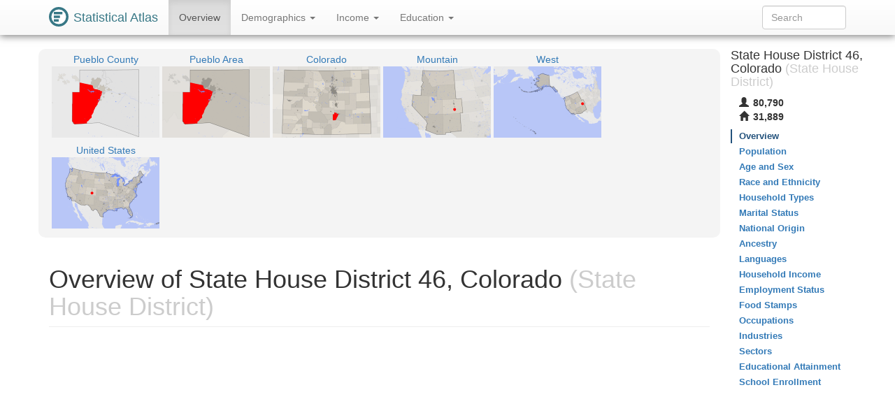

--- FILE ---
content_type: text/html
request_url: https://statisticalatlas.com/state-lower-legislative-district/Colorado/State-House-District-46/Overview
body_size: 5426
content:
<!DOCTYPE html>
<html lang='en'>
<head>
<meta charset="utf-8">

<meta name="description" content="Statistical Atlas: The Demographic Statistical Atlas of the United States">
<meta name="viewport" content="width=device-width, initial-scale=1">
<meta http-equiv="X-UA-Compatible" content="IE=edge">
<link rel="stylesheet" type="text/css" href="/assets/all_55c71176dbcde52959c3cdb8bb73ad24.css">
<link rel="shortcut icon" type="image/png" href="/assets/logos/statistical-atlas-logo-16_770dd16483278df54fae584705f16d41.png">
<script type="text/javascript">
if(typeof console == 'undefined')console={};if(typeof console.log == 'undefined')console.log=function(){};
</script>
<script src="/assets/all_d842a8eece0f346f51348240ec027f81.js" type="text/javascript"></script>
<!--[if lt IE 9]>
<script src="/assets/javascripts/html5.js" type="text/javascript"></script>
<![endif]-->
<script data-cfasync="false" type="text/javascript">
  window.snigelPubConf = {
    "adengine": {
      "activeAdUnits": ["statisticalatlas_adhesion_desktop", "statisticalatlas_adhesion_mobile", "statisticalatlas_demographics_1", "statisticalatlas_demographics_2", "statisticalatlas_demographics_3", "statisticalatlas_homepage_1", "statisticalatlas_homepage_2", "statisticalatlas_homepage_3", "statisticalatlas_outstream", "statisticalatlas_sidebar-left"]
    }
  }
</script>

<script async data-cfasync="false" src="https://cdn.snigelweb.com/adengine/statisticalatlas.com/loader.js" type="text/javascript"></script>
<!--<script async data-cfasync="false" src="https://staging-cdn.snigelweb.com/adengine/statisticalatlas.com/loader.js" type="text/javascript"></script>-->

<title>The Demographic Statistical Atlas of the United States - Statistical Atlas</title>
<script type="text/javascript">
(function(i,s,o,g,r,a,m){i['GoogleAnalyticsObject']=r;i[r]=i[r]||function(){
(i[r].q=i[r].q||[]).push(arguments)},i[r].l=1*new Date();a=s.createElement(o),
m=s.getElementsByTagName(o)[0];a.async=1;a.src=g;m.parentNode.insertBefore(a,m)
})(window,document,'script','//www.google-analytics.com/analytics.js','ga');

ga('create', 'UA-1558567-15', "auto"); ga('send', 'pageview'); 
</script>
<script type="text/javascript">
var GlobalsShared = {"locale":"en-US","localeQueryParameter":"lc"};
</script>
<!-- generic-123-abc -->
</head>

<body data-target="#contents-nav" data-spy="scroll" id="top" style="position: relative;">
<div id="hover-bubble-container">
<div id="hover-bubble-contents" style="display:none;">Testing</div>
</div>
<nav class="navbar navbar-default navbar-fixed-top animate-top affix-top">
<div class="container-fluid container-capped">
<div class="navbar-header">
<button data-target="#navbar-collapse-id" class="navbar-toggle" data-toggle="collapse">
<span class="sr-only">Toggle Navigation</span><span class="icon-bar"></span><span class="icon-bar"></span><span class="icon-bar"></span>
</button>
<a href="/" class="navbar-brand">
<div class="logo-container">
<svg
   xmlns="http://www.w3.org/2000/svg"
   version="1.1"
   viewBox="0 0 16 16">
  <g style="fill:#387886">
    <circle r="8" cy="8" cx="8" />
    <circle r="6" cy="8" cx="8" style="fill:#ffffff" />
    <rect y="4" x="4" height="2" width="7" />
    <rect y="7" x="4" height="2" width="5" />
    <rect y="10" x="4" height="2" width="4" />
  </g>
</svg>
</div>
<span class="logo-text">Statistical Atlas</span>
</a>
</div>
<div class="collapse navbar-collapse" id="navbar-collapse-id">
<ul class="nav navbar-nav">

<li class="active">
<a href="/state-lower-legislative-district/Colorado/State-House-District-46/Overview">
Overview
</a>
</li>
<li class="dropdown">
<a href="#" class="dropdown-toggle" data-toggle="dropdown">
Demographics <span class="caret"></span>
</a>
<ul class="dropdown-menu">
<li>
<a href="/state-lower-legislative-district/Colorado/State-House-District-46/Population">Population</a>
</li>
<li>
<a href="/state-lower-legislative-district/Colorado/State-House-District-46/Age-and-Sex">Age and Sex</a>
</li>
<li>
<a href="/state-lower-legislative-district/Colorado/State-House-District-46/Race-and-Ethnicity">Race and Ethnicity</a>
</li>
<li>
<a href="/state-lower-legislative-district/Colorado/State-House-District-46/Household-Types">Household Types</a>
</li>
<li>
<a href="/state-lower-legislative-district/Colorado/State-House-District-46/Marital-Status">Marital Status</a>
</li>
<li>
<a href="/state-lower-legislative-district/Colorado/State-House-District-46/National-Origin">National Origin</a>
</li>
<li>
<a href="/state-lower-legislative-district/Colorado/State-House-District-46/Ancestry">Ancestry</a>
</li>
<li>
<a href="/state-lower-legislative-district/Colorado/State-House-District-46/Languages">Languages</a>
</li>
</ul>
</li>
<li class="dropdown">
<a href="#" class="dropdown-toggle" data-toggle="dropdown">
Income <span class="caret"></span>
</a>
<ul class="dropdown-menu">
<li>
<a href="/state-lower-legislative-district/Colorado/State-House-District-46/Household-Income">Household Income</a>
</li>
<li>
<a href="/state-lower-legislative-district/Colorado/State-House-District-46/Employment-Status">Employment Status</a>
</li>
<li>
<a href="/state-lower-legislative-district/Colorado/State-House-District-46/Food-Stamps">Food Stamps</a>
</li>
<li>
<a href="/state-lower-legislative-district/Colorado/State-House-District-46/Occupations">Occupations</a>
</li>
<li>
<a href="/state-lower-legislative-district/Colorado/State-House-District-46/Industries">Industries</a>
</li>
<li>
<a href="/state-lower-legislative-district/Colorado/State-House-District-46/Sectors">Sectors</a>
</li>
</ul>
</li>
<li class="dropdown">
<a href="#" class="dropdown-toggle" data-toggle="dropdown">
Education <span class="caret"></span>
</a>
<ul class="dropdown-menu">
<li>
<a href="/state-lower-legislative-district/Colorado/State-House-District-46/Educational-Attainment">Educational Attainment</a>
</li>
<li>
<a href="/state-lower-legislative-district/Colorado/State-House-District-46/School-Enrollment">School Enrollment</a>
</li>
</ul>
</li>

</ul>
<form method="GET" class="navbar-form navbar-right" id="search-form">
<div class="form-group">
<input type="text" placeholder="Search" class="form-control" id="search-field">
</div>
</form>
</div>
</div>
</nav>
<div class="container-fluid container-capped">

<script type="text/javascript">
var dropDownFigureStrings = {}; 
</script>
<div class="row">
<div class="col-sm-12 col-md-10">
<div class="sidebar-slot-outer">
<div class="sidebar-slot-inner">
<!-- adngin-statisticalatlas_sidebar-left-0 -->
<div id="adngin-statisticalatlas_sidebar-left-0"></div>
</div>
</div>

<div class="row gray-rounded-box hidden-xs">
<div class="col-lg-12 no-gutter-sm">
<div class="mini-map-container clearfix">

<div title="Pueblo County" class="mini-map-unit" alt="Pueblo County" style="position: relative; width: 154px;">
<div class="mini-map-title">
<a href="/county/Colorado/Pueblo-County/Overview">
<span class="mini-map-title-span">Pueblo County</span>
</a>
</div>
<a href="/county/Colorado/Pueblo-County/Overview">
<div style="position: relative; width: 154px; height: 102px;">
<img src="/maps/context/under/620" style="position: absolute; top: 0; left: 0; width: 154px; height: 102px;">
<img src="[data-uri]" style="position: absolute; top: 0; left: 0; width: 154px; height: 102px;">
<img src="/maps/context/over/620" style="position: absolute; top: 0; left: 0; width: 154px; height: 102px;">
</div>
</a>
</div>
<div title="Pueblo Area" class="mini-map-unit" alt="Pueblo Area" style="position: relative; width: 154px;">
<div class="mini-map-title">
<a href="/metro-area/Colorado/Pueblo/Overview">
<span class="mini-map-title-span">Pueblo Area</span>
</a>
</div>
<a href="/metro-area/Colorado/Pueblo/Overview">
<div style="position: relative; width: 154px; height: 102px;">
<img src="/maps/context/under/101812" style="position: absolute; top: 0; left: 0; width: 154px; height: 102px;">
<img src="[data-uri]" style="position: absolute; top: 0; left: 0; width: 154px; height: 102px;">
<img src="/maps/context/over/101812" style="position: absolute; top: 0; left: 0; width: 154px; height: 102px;">
</div>
</a>
</div>
<div title="Colorado" class="mini-map-unit" alt="Colorado" style="position: relative; width: 154px;">
<div class="mini-map-title">
<a href="/state/Colorado/Overview">
<span class="mini-map-title-span">Colorado</span>
</a>
</div>
<a href="/state/Colorado/Overview">
<div style="position: relative; width: 154px; height: 102px;">
<img src="/maps/context/under/44" style="position: absolute; top: 0; left: 0; width: 154px; height: 102px;">
<img src="[data-uri]" style="position: absolute; top: 0; left: 0; width: 154px; height: 102px;">
<img src="/maps/context/over/44" style="position: absolute; top: 0; left: 0; width: 154px; height: 102px;">
</div>
</a>
</div>
<div title="Mountain" class="mini-map-unit" alt="Mountain" style="position: relative; width: 154px;">
<div class="mini-map-title">
<a href="/division/Mountain/Overview">
<span class="mini-map-title-span">Mountain</span>
</a>
</div>
<a href="/division/Mountain/Overview">
<div style="position: relative; width: 154px; height: 102px;">
<img src="/maps/context/under/16" style="position: absolute; top: 0; left: 0; width: 154px; height: 102px;">
<img src="[data-uri]" style="position: absolute; top: 0; left: 0; width: 154px; height: 102px;">
<img src="/maps/context/over/16" style="position: absolute; top: 0; left: 0; width: 154px; height: 102px;">
</div>
</a>
</div>
<div title="West" class="mini-map-unit" alt="West" style="position: relative; width: 154px;">
<div class="mini-map-title">
<a href="/region/West/Overview">
<span class="mini-map-title-span">West</span>
</a>
</div>
<a href="/region/West/Overview">
<div style="position: relative; width: 154px; height: 102px;">
<img src="/maps/context/under/6" style="position: absolute; top: 0; left: 0; width: 154px; height: 102px;">
<img src="[data-uri]" style="position: absolute; top: 0; left: 0; width: 154px; height: 102px;">
<img src="/maps/context/over/6" style="position: absolute; top: 0; left: 0; width: 154px; height: 102px;">
</div>
</a>
</div>
<div title="United States" class="mini-map-unit" alt="United States" style="position: relative; width: 154px;">
<div class="mini-map-title">
<a href="/United-States/Overview">
<span class="mini-map-title-span">United States</span>
</a>
</div>
<a href="/United-States/Overview">
<div style="position: relative; width: 154px; height: 102px;">
<img src="/maps/context/under/1" style="position: absolute; top: 0; left: 0; width: 154px; height: 102px;">
<img src="[data-uri]" style="position: absolute; top: 0; left: 0; width: 154px; height: 102px;">
<img src="/maps/context/over/1" style="position: absolute; top: 0; left: 0; width: 154px; height: 102px;">
</div>
</a>
</div>

</div>
</div>
</div>
<h1 class="page-header">
Overview of State House District 46, Colorado<span class="topic-category"> (State House District)</span>
</h1>
<div class=" Ads-responsive_unit hidden-print">
<!-- AD 2447087561 -->
<!-- adngin-statisticalatlas_homepage_1-0 -->
<div id="adngin-statisticalatlas_homepage_1-0"></div>

</div>
<div class="row nav-maps-container gray-rounded-box">
<div class="nav-maps-tabs col-lg-12">
<ul class="nav nav-pills">
<li class="active">
<a data-target="#nav-map-place" href="#nav-map/place" data-toggle="tab">Cities</a>
</li>
<li>
<a data-target="#nav-map-zip-code" href="#nav-map/zip-code" data-toggle="tab">ZIP Codes</a>
</li>
<li>
<a data-target="#nav-map-secondary-school-district" href="#nav-map/secondary-school-district" data-toggle="tab">Unified School Districts</a>
</li>
<li>
<a data-target="#nav-map-upper-state-legislative-district" href="#nav-map/upper-state-legislative-district" data-toggle="tab">State Senate Districts</a>
</li>
</ul>
</div>
<div class="nav-maps-col col-lg-12 no-gutter-sm">
<div class="tab-content">
<div class="tab-pane active" id="nav-map-place">
<div class="map-scroll-area">
<div class="map-container" style="min-width: 768px;">
<div style="padding-bottom: 65.10416666666667%;">
<iframe type="image/svg+xml" data-src="/maps/nav/other/120165/Place#Overview"></iframe>
</div>
</div>
</div>
</div>
<div class="tab-pane" id="nav-map-zip-code">
<div class="map-scroll-area">
<div class="map-container" style="min-width: 768px;">
<div style="padding-bottom: 65.10416666666667%;">
<iframe type="image/svg+xml" data-src="/maps/nav/other/120165/Zcta#Overview"></iframe>
</div>
</div>
</div>
</div>
<div class="tab-pane" id="nav-map-secondary-school-district">
<div class="map-scroll-area">
<div class="map-container" style="min-width: 768px;">
<div style="padding-bottom: 65.10416666666667%;">
<iframe type="image/svg+xml" data-src="/maps/nav/other/120165/SecondarySchoolDistrict#Overview"></iframe>
</div>
</div>
</div>
</div>
<div class="tab-pane" id="nav-map-upper-state-legislative-district">
<div class="map-scroll-area">
<div class="map-container" style="min-width: 768px;">
<div style="padding-bottom: 65.10416666666667%;">
<iframe type="image/svg+xml" data-src="/maps/nav/other/120165/StateLegislativeDistrictUpper#Overview"></iframe>
</div>
</div>
</div>
</div>
</div>
</div>
</div>
<div class=" Ads-responsive_unit hidden-print">
<!-- AD 7124699179 -->
<!-- adngin-statisticalatlas_homepage_2-0 -->
<div id="adngin-statisticalatlas_homepage_2-0"></div>

</div>
<div class="info-table">
<div class="info-table-tr row">
<div class="b info-table-title-td col-sm-3">State: </div>
<div class="info-table-contents-td col-sm-9">
<div class="info-table-contents-div">
<a href="/state/Colorado/Overview">Colorado</a>
</div>
</div>
<div class="col-xs-12 no-gutter-sm">
<hr>
</div>
</div>
<div class="info-table-tr row">
<div class="b info-table-title-td col-sm-3">County: </div>
<div class="info-table-contents-td col-sm-9">
<div class="info-table-contents-div">
<a href="/county/Colorado/Pueblo-County/Overview">Pueblo</a>
</div>
</div>
<div class="col-xs-12 no-gutter-sm">
<hr>
</div>
</div>
<div class="info-table-tr row">
<div class="b info-table-title-td col-sm-3">Metro Area: </div>
<div class="info-table-contents-td col-sm-9">
<div class="info-table-contents-div">
<a href="/metro-area/Colorado/Pueblo/Overview">Pueblo Area</a>
</div>
</div>
<div class="col-xs-12 no-gutter-sm">
<hr>
</div>
</div>
<div class="info-table-tr row">
<div class="b info-table-title-td col-sm-3">City: </div>
<div class="info-table-contents-td col-sm-9">
<div class="info-table-contents-div">
<a href="/place/Colorado/Pueblo/Overview">Pueblo</a>
</div>
</div>
<div class="col-xs-12 no-gutter-sm">
<hr>
</div>
</div>
<div class="info-table-tr row">
<div class="b info-table-title-td col-sm-3">Town: </div>
<div class="info-table-contents-td col-sm-9">
<div class="info-table-contents-div">
<a href="/place/Colorado/Rye/Overview">Rye</a>
</div>
</div>
<div class="col-xs-12 no-gutter-sm">
<hr>
</div>
</div>
<div class="info-table-tr row">
<div class="b info-table-title-td col-sm-3">Unincorporated Places: </div>
<div class="info-table-contents-td col-sm-9">
<div class="info-table-contents-div">
<a href="/place/Colorado/Beulah-Valley/Overview">Beulah Valley</a>, <a href="/place/Colorado/Colorado-City/Overview">Colorado City</a>, <a href="/place/Colorado/Pueblo-West/Overview">Pueblo West</a>
</div>
</div>
<div class="col-xs-12 no-gutter-sm">
<hr>
</div>
</div>
<div class="info-table-tr row">
<div class="b info-table-title-td col-sm-3">Congressional District: </div>
<div class="info-table-contents-td col-sm-9">
<div class="info-table-contents-div">
<a href="/congressional-district/Colorado/Congressional-District-3/Overview">CO-3</a>
</div>
</div>
<div class="col-xs-12 no-gutter-sm">
<hr>
</div>
</div>
<div class="info-table-tr row">
<div class="b info-table-title-td col-sm-3">State Senate Districts: </div>
<div class="info-table-contents-td col-sm-9">
<div class="info-table-contents-div">
<a href="/state-upper-legislative-district/Colorado/State-Senate-District-3/Overview">CO-3</a>, <a href="/state-upper-legislative-district/Colorado/State-Senate-District-35/Overview">CO-35</a>
</div>
</div>
<div class="col-xs-12 no-gutter-sm">
<hr>
</div>
</div>
<div class="info-table-tr row">
<div class="b info-table-title-td col-sm-3">Unified School Districts: </div>
<div class="info-table-contents-td col-sm-9">
<div class="info-table-contents-div">
<a href="/school-district/Colorado/Pueblo-City-School-District-60/Overview">Pueblo 60</a>, <a href="/school-district/Colorado/Pueblo-County-School-District-70/Overview">Pueblo County 70</a>
</div>
</div>
<div class="col-xs-12 no-gutter-sm">
<hr>
</div>
</div>
<div class="info-table-tr row">
<div class="b info-table-title-td col-sm-3">ZIP Codes: </div>
<div class="info-table-contents-td col-sm-9">
<div class="info-table-contents-div">
<a href="/zip/81003/Overview">81003</a>, <a href="/zip/81004/Overview">81004</a>, <a href="/zip/81005/Overview">81005</a>, <a href="/zip/81007/Overview">81007</a>, <a href="/zip/81019/Overview">81019</a>, <a href="/zip/81023/Overview">81023</a>, <a href="/zip/81069/Overview">81069</a>
</div>
</div>
<div class="col-xs-12 no-gutter-sm">
<hr>
</div>
</div>
<div class="info-table-tr row">
<div class="b info-table-title-td col-sm-3">Neighboring State House Districts: </div>
<div class="info-table-contents-td col-sm-9">
<div class="info-table-contents-div">
<a href="/state-lower-legislative-district/Colorado/State-House-District-47/Overview">CO-47</a>, <a href="/state-lower-legislative-district/Colorado/State-House-District-60/Overview">CO-60</a>, <a href="/state-lower-legislative-district/Colorado/State-House-District-62/Overview">CO-62</a>
</div>
</div>
<div class="col-xs-12 no-gutter-sm">
<hr>
</div>
</div>
<div class="info-table-tr row">
<div class="b info-table-title-td col-sm-3">Nearby State House Districts: </div>
<div class="info-table-contents-td col-sm-9">
<div class="info-table-contents-div">
<a href="/state-lower-legislative-district/Colorado/State-House-District-14/Overview">CO-14</a>, <a href="/state-lower-legislative-district/Colorado/State-House-District-15/Overview">CO-15</a>, <a href="/state-lower-legislative-district/Colorado/State-House-District-16/Overview">CO-16</a>, <a href="/state-lower-legislative-district/Colorado/State-House-District-17/Overview">CO-17</a>, <a href="/state-lower-legislative-district/Colorado/State-House-District-18/Overview">CO-18</a>, <a href="/state-lower-legislative-district/Colorado/State-House-District-19/Overview">CO-19</a>, <a href="/state-lower-legislative-district/Colorado/State-House-District-20/Overview">CO-20</a>, <a href="/state-lower-legislative-district/Colorado/State-House-District-21/Overview">CO-21</a>
</div>
</div>
<div class="col-xs-12 no-gutter-sm">
<hr>
</div>
</div>
</div>
<div class=" Ads-responsive_unit hidden-print">
<!-- AD 5428474123 -->
<!-- adngin-statisticalatlas_homepage_3-0 -->
<div id="adngin-statisticalatlas_homepage_3-0"></div>

</div>
<h2 class="section-header">Topics to Explore</h2>
<div class="row">
<div class="col-sm-4 col-xs-12">
<h3>Demographics</h3>
<ul class="nav nav-pills nav-stacked">
<li>
<a href="/state-lower-legislative-district/Colorado/State-House-District-46/Population">Population</a>
</li>
<li>
<a href="/state-lower-legislative-district/Colorado/State-House-District-46/Age-and-Sex">Age and Sex</a>
</li>
<li>
<a href="/state-lower-legislative-district/Colorado/State-House-District-46/Race-and-Ethnicity">Race and Ethnicity</a>
</li>
<li>
<a href="/state-lower-legislative-district/Colorado/State-House-District-46/Household-Types">Household Types</a>
</li>
<li>
<a href="/state-lower-legislative-district/Colorado/State-House-District-46/Marital-Status">Marital Status</a>
</li>
<li>
<a href="/state-lower-legislative-district/Colorado/State-House-District-46/National-Origin">National Origin</a>
</li>
<li>
<a href="/state-lower-legislative-district/Colorado/State-House-District-46/Ancestry">Ancestry</a>
</li>
<li>
<a href="/state-lower-legislative-district/Colorado/State-House-District-46/Languages">Languages</a>
</li>
</ul>
</div>
<div class="col-sm-4 col-xs-12">
<h3>Income</h3>
<ul class="nav nav-pills nav-stacked">
<li>
<a href="/state-lower-legislative-district/Colorado/State-House-District-46/Household-Income">Household Income</a>
</li>
<li>
<a href="/state-lower-legislative-district/Colorado/State-House-District-46/Employment-Status">Employment Status</a>
</li>
<li>
<a href="/state-lower-legislative-district/Colorado/State-House-District-46/Food-Stamps">Food Stamps</a>
</li>
<li>
<a href="/state-lower-legislative-district/Colorado/State-House-District-46/Occupations">Occupations</a>
</li>
<li>
<a href="/state-lower-legislative-district/Colorado/State-House-District-46/Industries">Industries</a>
</li>
<li>
<a href="/state-lower-legislative-district/Colorado/State-House-District-46/Sectors">Sectors</a>
</li>
</ul>
</div>
<div class="col-sm-4 col-xs-12">
<h3>Education</h3>
<ul class="nav nav-pills nav-stacked">
<li>
<a href="/state-lower-legislative-district/Colorado/State-House-District-46/Educational-Attainment">Educational Attainment</a>
</li>
<li>
<a href="/state-lower-legislative-district/Colorado/State-House-District-46/School-Enrollment">School Enrollment</a>
</li>
</ul>
</div>
</div>
</div>
<div class="col-md-2 hidden-xs hidden-sm" id="contents-nav-container">
<nav role="complementary" class="statio-sidebar hidden-print animate-top affix-top" id="contents-nav">
<div class="sidebar-info-table clearfix">
<h4>
State House District 46, Colorado<span class="topic-category"> (State House District)</span>
</h4>
<table>
<tbody>
<tr title="Population" alt="Population">
<th>
<span class="glyphicon glyphicon-user"> </span>
</th>
<td>80,790</td>
</tr>
<tr title="Households" alt="Households">
<th>
<span class="glyphicon glyphicon-home"> </span>
</th>
<td>31,889</td>
</tr>
</tbody>
</table>
</div>
<ul class="nav nav-stacked">
<li class="active">
<a href="#top">Overview</a>
</li>
<li>
<a href="/state-lower-legislative-district/Colorado/State-House-District-46/Population">Population</a>
</li>
<li>
<a href="/state-lower-legislative-district/Colorado/State-House-District-46/Age-and-Sex">Age and Sex</a>
</li>
<li>
<a href="/state-lower-legislative-district/Colorado/State-House-District-46/Race-and-Ethnicity">Race and Ethnicity</a>
</li>
<li>
<a href="/state-lower-legislative-district/Colorado/State-House-District-46/Household-Types">Household Types</a>
</li>
<li>
<a href="/state-lower-legislative-district/Colorado/State-House-District-46/Marital-Status">Marital Status</a>
</li>
<li>
<a href="/state-lower-legislative-district/Colorado/State-House-District-46/National-Origin">National Origin</a>
</li>
<li>
<a href="/state-lower-legislative-district/Colorado/State-House-District-46/Ancestry">Ancestry</a>
</li>
<li>
<a href="/state-lower-legislative-district/Colorado/State-House-District-46/Languages">Languages</a>
</li>
<li>
<a href="/state-lower-legislative-district/Colorado/State-House-District-46/Household-Income">Household Income</a>
</li>
<li>
<a href="/state-lower-legislative-district/Colorado/State-House-District-46/Employment-Status">Employment Status</a>
</li>
<li>
<a href="/state-lower-legislative-district/Colorado/State-House-District-46/Food-Stamps">Food Stamps</a>
</li>
<li>
<a href="/state-lower-legislative-district/Colorado/State-House-District-46/Occupations">Occupations</a>
</li>
<li>
<a href="/state-lower-legislative-district/Colorado/State-House-District-46/Industries">Industries</a>
</li>
<li>
<a href="/state-lower-legislative-district/Colorado/State-House-District-46/Sectors">Sectors</a>
</li>
<li>
<a href="/state-lower-legislative-district/Colorado/State-House-District-46/Educational-Attainment">Educational Attainment</a>
</li>
<li>
<a href="/state-lower-legislative-district/Colorado/State-House-District-46/School-Enrollment">School Enrollment</a>
</li>
</ul>
</nav>
</div>
</div>
</div>
<div id="data-map-defs" style="display:none;"></div>
<footer class="footer hidden-print">
<div id="ccpa" style="background:rgb(243,110,33);color:white;text-align:center;cursor:pointer;display: none;margin-bottom:30px;">Do not share my Personal Information.</div>
<script>__uspapi('setUSPLink', 1, function() {}, "ccpa");</script>

<div class="container">
<div class="row">
<div class="col-md-12">
<p>
<a href="/about">About</a>, <a href="/policies/terms">Terms</a>, <a href="/policies/privacy">Privacy</a>
</p>
<p>
support@<span style='display:none;'>__remove_this_part__</span>statisticalatlas.com
</p>
<p>
&copy; Cedar Lake Ventures, Inc.
</p>
<p class="footerComment">
Data from the <a rel="nofollow" href="http://www.census.gov/">US Census Bureau</a>. 
<br>Road data © <a rel="nofollow" href="http://www.openstreetmap.org/copyright">OpenStreetMap</a> contributors. 
</p>
<p class="footerComment">
Updated on Sep 14, 2018, v1.1.19720e649f70d777d0434e52c26f4b34b3e23a84

</p>
</div>
</div>
</div>
</footer>
<div id="adngin-statisticalatlas_outstream-0"></div>
</body>

</html>

--- FILE ---
content_type: image/svg+xml
request_url: https://statisticalatlas.com/maps/nav/other/120165/Place
body_size: 121443
content:
<?xml version="1.0" encoding="UTF-8" standalone="no"?>

<!DOCTYPE svg PUBLIC "-//W3C//DTD SVG 1.1//EN" "http://www.w3.org/Graphics/SVG/1.1/DTD/svg11.dtd">

<svg font-family="sans-serif" viewBox="0 0 768 500" xmlns:xlink="http://www.w3.org/1999/xlink" font-style="normal" font-size="13" width="100%" xmlns="http://www.w3.org/2000/svg" font-weight="normal" version="1.1"><script type="application/javascript">function hover(evt, eid, showBubble) {
    toggle(enable, eid, showBubble);
}

function out(evt, eid, showBubble) {
    toggle(disable, eid, showBubble);
}

function toggle(fun, eid, showBubble) {
    fun(&#34;hover-clip-path&#34;, &#34;p&#34;, eid);
    fun(&#34;hover-inset-path&#34;, &#34;p&#34;, eid);
    fun(&#34;hover-path&#34;, &#34;p&#34;, eid);
    fun(&#34;hover-featured-rect&#34;, &#34;fr&#34;, eid);
    fun(&#34;hover-featured-text&#34;, &#34;ft&#34;, eid);
    fun(&#34;hover-other-rect&#34;, &#34;or&#34;, eid);
    fun(&#34;hover-other-text&#34;, &#34;ot&#34;, eid);
}

function enable(id, prefix, eid) {
    var link = &#34;#&#34; + prefix + eid;
    var e = document.getElementById(id);
    if (e != null) {
        e.setAttribute(&#34;xlink:href&#34;, link);
    }
}

function disable(id, prefix, eid) {
    var e = document.getElementById(id);
    if (e != null) {
        var link = &#34;#&#34; + prefix + eid;
        if (e.getAttribute(&#34;xlink:href&#34;) == link) {
            e.setAttribute(&#34;xlink:href&#34;, &#34;#null&#34;);
        }
    }
}</script><defs><style type="text/css"><![CDATA[
a.osm{fill:#337ab7}a.osm:hover{fill:#23527c;text-decoration:none}path{stroke-linejoin:round}.light-box{fill-opacity:.01;stroke:none}.bubble-featured-rect{fill:#9E4903;fill-opacity:.8;stroke:none}.bubble-featured-text{fill:white;fill-opacity:1;stroke:none}.bubble-other-rect{fill:white;fill-opacity:.5;stroke:black;stroke-width:.5px;stroke-opacity:.6}.bubble-other-text{fill:black;fill-opacity:.75;stroke:none}.dot{fill:#aa433f;fill-opacity:1;stroke:none}.label-line{stroke:#aa433f;stroke-opacity:1;stroke-width:1px;fill:none}.featured-no-stroke use{fill-opacity:.01;stroke:none}.other-no-fill use{fill-opacity:.01;stroke:none}#hover-inset-path{fill:yellow;stroke:yellow;fill-opacity:.05;stroke-width:10px;stroke-opacity:.25}#hover-inset-path path{stroke-linejoin:round}#hover-path{fill:yellow;fill-opacity:.2;stroke:black;stroke-width:.5px;stroke-opacity:1}#hover-featured-text{fill:yellow}#hover-featured-rect{fill:#000000;fill-opacity:1;stroke:none}#hover-other-text{font-size:9px;fill:yellow}#hover-other-rect{fill:black;fill-opacity:1;stroke:none}svg a{cursor:pointer}svg a text{cursor:pointer}
]]></style><path d="M301.8,445.1L306.9,442.9L308.4,443.4L307.7,445.6L307.2,448.4L306.1,448.4L306,446.9L303.6,446.8L303.6,445.4L302.8,446L301.8,445.1z" id="p42119" /><path d="M655.1,101.4L658.4,101.3L658.5,108.1L655.3,107.7L655.1,101.4zM638.9,101.9L639.3,101.9L640.1,102.6L638.9,101.9zM544.8,176.1L557.2,171.5L561.3,167L575.6,167.9L575.9,181.7L574.9,181.7L569.1,189.3L569.1,181.8L569.1,179.8L567.9,181L562.2,181L562.2,167.7L561.3,167.5L557,171.9L546.6,176.3L544.7,176.8L544.8,176.1zM542.6,219.3L543.1,209.4L544.2,194.9L543.5,209.2L546,209.4L545.7,215.9L542.6,219.3zM507.1,69.6L508.2,69.2L508.7,68.1L508.6,70.1L507.1,69.6zM506.9,78.1L506.9,77.9L508.9,73L512,73.1L512.9,74.4L513.6,73.5L514.5,76.8L517.9,76.7L518.4,83.6L514.9,83.6L514.8,83.6L513.7,83.6L513.8,87.1L512.8,87.1L512.8,85.4L507,85L506.9,78.1zM504.5,107.9L505.2,108.4L504.5,108.8L504.5,107.9zM493.1,76.8L498.3,76.9L498.2,70.5L498.8,70.1L501.2,70.8L507.1,72.4L507.1,72.7L506,78.4L506,87.2L503.5,87.2L503.6,90.6L500.1,90.6L500.1,94.1L506,94L506,97.4L506.2,102L501.2,101.6L496.8,103.9L496.7,94.8L496.7,90.6L493.3,90.6L493.1,76.8zM462.8,157.8L462.9,152.7L470.8,152.6L474.7,153.5L474.7,159.6L479.9,159.6L479.9,163.1L473,163.1L472.9,166.5L469.8,166.5L470.3,174.9L483.9,164.6L488.9,160.6L489.9,159.9L490,159.5L486.8,159.5L486.9,152.6L490.8,152.6L493.6,152.6L493.6,150.5L494.5,149.9L494.9,149.8L495.2,149.2L495.3,149L496.9,148.4L496.9,145.6L494.9,145.6L493.6,145.6L493.6,147.3L490.2,147.3L490.2,138.5L494.6,138.6L499.6,138.7L500.5,138.7L500.1,135.8L500.1,135.3L499.9,135.3L495.9,135.2L494.3,135.1L494.3,134.8L494.3,133.9L494.1,133.6L494,133.4L494,132.2L494.1,131.9L494.1,130.5L495.7,131.3L495.7,130.8L494.8,130.2L495.8,128.3L495.6,127.7L495.5,124.6L496.9,123.4L497.5,124.8L498,123.1L498.2,124.8L503,124.8L503.3,123.8L504.3,124.5L505,124.7L505,124.5L505.9,124.7L507.5,124.7L507.5,124.4L507.5,124.2L506.6,123.6L507.5,123.6L507.5,121.7L506.9,121.7L506.9,121.2L507.5,121.2L507.5,119.9L507.5,119.6L507.4,118L507.1,118L507,117L505.3,117.2L505.3,115.6L507.3,115.5L507.4,115.3L507.4,115.2L507.4,115L507.4,114.8L507.4,114.7L507.3,114.7L507.1,114.7L507.1,110L507.5,109.8L508.1,107.1L508.1,106.9L507.9,106.4L507.2,100L507.2,97.5L507.1,92.6L507.1,90.5L511.6,90.4L513.9,90.4L513.8,87.1L516.6,87L516.8,87L517.4,87.6L517.4,87.6L517.4,87.7L517.4,88.9L517.4,89L517.4,89.2L517.4,89.8L517.4,89.9L517.4,90L517.8,90.4L517.8,90.4L517.9,90.4L520.6,89.7L519.4,89.1L520.6,87.4L520.5,87.4L519.8,87.3L519.2,84.8L518.1,79.8L519,73.9L520.5,64.4L520.4,62.9L523.8,62.8L524,56.2L524.2,49L520.9,49.1L520.9,45.6L534.3,45.4L534.7,42L538.7,42L537.3,48.9L538.8,48.8L539.2,48.8L540.8,48.8L540.4,52.3L544.2,52.2L544.1,55.2L548,55.7L549.9,55.6L551.6,55.6L554.8,55.4L554.8,55.1L554.9,52.1L558.4,52L558.5,48.5L561.9,48.5L562.1,41.6L569,41.5L568.9,45L572.3,44.9L572,54.6L572,55.3L574.7,55.3L575.4,55.3L575.1,69.3L582.1,68.8L585.2,68.7L585.1,61.8L588.5,61.7L588.4,53.9L588.4,53.8L589,48.1L595.9,48.1L596.2,6.9L597.9,6.9L597.9,0L603,0L602.9,-10L648.1,-10L665,11.4L666.3,13L630.5,13.6L630.6,25.1L630.6,27.3L616.8,27.4L616.8,34.3L596.2,34.4L596.1,48.3L589.1,48.3L588.8,53.8L588.9,62.1L585.5,62.2L585.6,69.1L589.1,69.1L589.2,76.8L592.3,75.9L601.8,75.6L601.7,68.7L599.2,68.8L599.1,63.2L595.7,62.8L595.7,61.9L609.6,61.7L609.6,63.3L609.6,68.6L602.5,68.7L602.8,82.9L603,92.6L608.2,92.6L614,92.7L616.8,92.7L616.7,75.4L627.7,75.5L627.9,79.6L639,90.7L641,92.7L641.9,92.8L658.3,92.6L658.3,96.7L658.3,97.2L658.3,97.6L658.4,99.2L655.8,99.3L656.5,101.2L655.4,101L654.7,99.3L648.8,99.5L648.8,101.8L646.5,102.8L645.1,101.5L632.1,102.1L632.1,103.1L629.5,103.2L629.5,105.6L632.5,105.5L632.6,107L642.2,106.2L642.1,107.2L643.5,107.1L643.5,106.1L644.4,107.3L627.6,108.1L627.6,108.8L627.6,109L627.4,109L624.8,110.3L623,110.2L620.7,109.7L600.8,109.9L592.1,112.6L589.2,111.8L588.9,111.7L587.5,110.9L587.8,111.6L582.9,111.8L583.7,113.5L578.8,115.4L578.4,112.9L574.4,113L574.1,114.3L571.4,114L571.4,115.3L570,115.3L570.9,117.4L568.6,117.1L568.6,121.8L565.6,123.9L562.4,124.5L561.3,124.6L561.4,127.6L561.7,127.9L562.8,127.9L562.8,128.7L563.3,128.8L565.2,128.7L563.9,129.2L563.6,129.3L564.1,129.7L565.5,130L566.2,126.9L569.3,126.2L569.4,124.4L573.1,124.4L572.2,126.3L574.4,126.8L574.9,126.9L574.8,127L574.3,127L572.4,127L571.2,128.8L569.4,128.5L569.3,130.1L569.3,130.3L569.2,130.7L564.9,130.4L563.4,129.9L560.5,129.6L560.4,129.6L559.6,130L559.7,130.2L560.7,134.3L560.3,135.7L559,135.5L557.7,136.7L558.8,136.9L557.6,137.2L555.4,138.2L549.2,138.3L547.8,138.3L545.3,138.3L545.4,138.4L545.3,143.2L545.2,145.3L545.2,150.5L545.3,151.9L543.9,151.9L543.7,158.1L532.6,181.4L531.9,183L533.6,185.4L537.9,185.7L539.5,184.3L542.5,177.3L544.4,176.2L538.1,185.9L538.6,187L537.9,186L533.5,186.9L532,183.5L530.2,187.2L529.9,193.2L532.3,196.2L529.6,198.7L529.3,201.8L540.2,202L541.3,202L543,202L542.6,209.4L541.9,218.2L539.5,218.5L527.3,219.3L527.4,209.1L529,203.4L529.4,187.7L528.8,188.9L525.4,188.9L524.8,189.4L524.8,191L508,191.2L508,189.1L507.8,186.3L507.8,185.2L507.8,183L507.8,179.9L505.6,170L501.1,170.1L497.7,170.1L498.2,175.6L500.7,175.6L500.7,177L495.4,177.1L493.8,177.1L493.8,176L493.7,166.5L492.1,166.5L490.9,163.9L490.9,163.9L489,161.1L479.7,168L472.5,173.4L475.1,174.4L472.5,173.4L470.3,175.1L469.6,173.8L469.4,166.5L464.8,166.5L464.8,159.7L463.8,159.7L462.8,159.7L462.8,157.8zM496.1,154.3L496.6,154.9L497.6,154.1L496.1,154.3zM499.6,151.8L500.5,151.9L500.5,150.7L499.6,150.8L499.6,151.8zM504.6,148.6L505,148.3L506,147.5L504.6,147.5L504.6,148.6zM506.4,171.2L507.8,174.4L507.7,171.2L506.4,171.2zM529.5,198.5L532.1,196.1L529.8,193.6L529.5,198.5zM603,-10L603.1,0.1L597.9,0.1L598,7L596.3,7L596.3,26.9L611.3,34.3L616.7,34.2L616.8,27.3L630.5,27.3L630.5,24.9L630.4,13.5L666.2,13L664.9,11.4L648,-10zM554.7,58.8L555.7,58.8L556.2,57.7L554.8,57.8L554.7,58.8zM555.9,61.5L556.8,60.5L556,59.7L555.1,60.7L555.9,61.5zM557.5,59.8L558.4,58.8L557.6,58L556.7,59L557.5,59.8zM558.1,54L558.1,54.4L558.4,54.3L558.1,54zM566.9,56.3L567.4,56.3L567.3,55.7L566.9,56.3zM567.4,56.8L567.7,56.8L567.7,56.2L567.4,56.8zM579.2,93.3L579.9,93.3L586.1,93.1L586.1,95.7L586.2,98.5L585.1,98.5L582.7,98.5L582.7,100.1L583.6,100.1L584.4,100.1L584.5,103.4L585.3,103.4L585.8,103.4L585.9,108.2L586.4,108.9L589.7,110.4L589.7,110.8L589.7,111.3L589.8,111.4L591.4,112.2L593.4,111.6L603.2,108.9L603.2,108.2L609.1,108.1L623.6,107.6L623.5,105.1L622.5,104.2L624.1,104.1L624,100.3L608.6,100.7L604.6,100.8L603.6,99.4L603.6,101.1L602.6,100.9L602.4,82.9L602.3,76L592.2,76.3L589.2,77.2L589.3,82.9L582.4,83L582.6,89.4L581.2,89.8L579.1,89.8L579.2,93.3zM582.2,76L584,76L583.9,74.3L585.7,74.3L585.6,72.6L582.2,72.6L582.2,76z" id="p42269" /><path d="M360.8,72.6L362.7,70.4L375.2,70.1L375.4,62.7L375.4,50.9L375.5,42.3L373.2,39.7L372.8,32.7L417.8,42.5L418.6,38.9L420.4,36.2L426.8,35.5L428,34.3L427.8,20.6L426.8,18L423.9,15.4L425.3,6.5L446.9,1.3L442.4,-2.6L436.3,-5.2L433.3,-10L540.8,-10L539.1,-4.1L539.1,1.1L535.3,6.9L528.6,11.1L526.1,14L524.5,24.3L517.7,43.9L512.7,40.2L510.4,39.9L512.5,45L512.3,46.9L508.7,52.3L508.1,55.4L507,55.4L506.8,64.8L499.5,65.1L499.5,69.6L499.1,69.7L498.7,69.8L498.8,70.1L498.2,70.5L494.1,69.6L494.3,73.6L487.3,73.2L486.1,73.2L483.9,73.1L483.9,69.7L479.9,69.7L480,76.6L478.4,76.6L466.2,76.7L466.2,81.5L466.3,90.7L466.2,99.2L452.3,99.3L452.4,91.9L452.4,90.6L451.3,90.2L445.5,96.1L437.6,98.3L435.6,99.5L433.7,101.1L432.3,100.5L432,100L433.4,97.9L431.3,93.2L432.5,91.4L432.3,90.2L423.7,90.3L423.7,91.4L423.8,93L416,91.2L402.9,88.5L391.1,88.2L382.7,86.5L366.7,80.4L361.8,80.5L360.8,72.6z" id="p42508" /><path d="M330.9,439.9L337.4,438.5L340.2,439.4L341.5,438.7L345.5,436.7L344.9,435.6L345,433.6L344.9,433.4L345,432L343.2,429.6L343.3,427.4L345,427.1L346.3,425.8L348,426.2L348.4,427.7L350.4,427.6L349.9,424L348.2,422.4L348.4,420.2L352.1,420.3L351.9,419.3L348.7,418.6L350.9,417.1L348.6,416.4L348.3,412.5L350.3,408.5L352.9,408.8L355,411L355.3,412.9L356.4,414.3L360.9,413.5L361.3,413.1L361.9,412.7L361.9,412.6L363.6,411L362.5,410.5L362.7,409.6L368.7,408.4L369,407.9L374.1,405.3L377.6,405L377.9,402.2L379.1,401.5L380.3,399.7L379.3,398L382.7,398.1L388.4,400.7L386.3,403.1L383.6,403.1L384.5,404L386.8,404.1L389.9,402.1L395.9,402.5L399.1,406.6L398.5,407.9L396.1,408.3L396.4,412.2L395,412.9L396.9,412.7L405.4,407L407.4,406L407.7,406.1L404.6,411.9L404,416.4L407.6,415.6L410.7,416.1L411.5,417.3L410.7,417.5L408.5,420.4L407.4,424.9L409.1,423.2L410,423.5L409.6,425.6L408.2,426.6L410.1,427.6L410.1,429L407.1,429.4L406.1,432.4L403.1,432.9L397.7,439.1L395.1,438.8L392.6,436.4L392.6,438.9L389.7,438.3L389,441.9L387.5,441.3L389.5,437.1L388.2,435.8L371.4,436.4L370.5,435.6L371.6,434L370.9,433.4L368.6,434.9L368.7,440.4L366.1,441.1L366.1,441.9L369.2,441.7L369.3,451.9L367.8,453.4L364,460.7L359.9,461.4L356,463.9L355.9,464.2L355.7,467L355.6,467.1L355.2,467.2L349.4,473.7L344,473.6L343.2,470.7L344.9,469.4L344.5,468.7L342.6,469.3L342.5,469L342.9,468.7L343.9,466.3L342.5,466.9L342,465.1L345.2,463.9L345.5,461.4L343.6,461.4L342.5,459.6L344.3,458L341.6,458.2L338.7,457.1L338.9,455.9L341.5,455.1L341.6,455.1L343.1,453L346.6,451.2L347,450.1L342.6,450.8L341.8,447.8L336.6,447.7L337.9,445.4L340.1,444.1L339.9,443.3L334.4,446.8L334.1,446.8L334.4,446.2L336.4,443L339.4,442.5L335.3,442.8L330.9,442.3L330.9,439.9z" id="p42410" /><path d="M252.5,314L254.6,309.8L254.6,307.6L253,304.8L257.5,299.1L254.8,298L259.8,299.5L260.8,297.9L265.9,296.6L265.7,289.6L265,289.3L265.7,287.1L264.2,285.2L267.5,286.4L270.8,276.9L274.3,274.7L275.8,277.2L275.1,281.4L277.5,282.2L279.1,284.2L279.4,284.3L285.1,285.3L289,290.4L292.4,290.7L290.7,296.9L293.7,300.4L288.5,304.3L289.9,305.4L287.6,308L276.5,317.1L271.5,329L270.5,332.8L270.7,338.9L260.8,338.3L259,337.1L258.7,335.7L256.2,336.5L257.4,333.3L257.5,333.1L255.8,333.6L253.7,332.2L256.5,323.7L258.8,320.7L256.2,320.3L254.8,318L257.2,317.5L264,311.2L255.5,314.3L252.5,314z" id="p42389" /><path d="M-10,510L-10,-10L-10,441.7L-8.2,440.8L-5.5,440.9L6.2,430.5L11.6,428L17.2,427.6L19.1,428L19.7,429.5L21.7,430.4L22.3,432.7L25.1,433.9L27.2,439.7L29.5,442.7L28.7,447.4L29.7,452.8L32.4,456.3L35.6,456.5L36.6,461L41.5,465.2L44.4,463.6L49.5,457.4L49.8,454.6L52.5,451.8L53.9,447.4L58.6,440.4L57.1,437.4L57,434.3L58.8,429.5L61.8,428.6L62.4,424.3L63.4,424L67.7,415.9L71.5,413.8L73.7,413.7L76.5,410.8L75.1,407.5L76.2,405.1L78.2,405.2L83,402.9L85.4,404.2L87.7,399.5L92.6,398.9L93.6,397.9L92.7,393.3L95.3,391.4L94.5,388.7L95.3,387.9L100.1,386.8L100.6,379.7L106.1,379.3L107.4,377.1L105.2,369.1L106,366.3L109.3,362.8L121.1,354.3L128.7,352L130.5,353.8L134.4,355L144.2,364.1L141.2,366.9L140.3,369.3L140.8,377.6L144.1,382.6L147.2,381.6L149.2,382.6L150.5,384.5L148.5,389.3L149.7,389.3L156.5,395.3L156.5,397.5L155.1,398.2L153.1,402.1L155,405.2L159.1,405.7L160.2,407.4L159.8,412.8L161.2,414.6L160.5,416.5L163,418.4L167.1,418.5L170.2,422L173.6,424L180.6,422.5L188.9,419.1L190.8,416.7L191.9,412.4L196.6,414.9L199.3,419.2L205.4,423.3L205.1,428.7L207.2,432L207.1,437.5L205.2,441.5L206.7,448.3L208.7,450.1L212,450.2L214.1,448.7L217.4,450.6L221.4,454.3L221.9,456.3L225,457.6L225.8,461.1L227.8,461.5L230.1,460.3L231.2,461.4L228.7,470.5L238.5,477.3L243,479.2L244.5,481.1L244.5,483.2L328.8,477.6L329.1,477.6L355.8,475.7L355.8,475.7L356.9,475.6L357.2,475.6L362.8,475.3L383.2,474L383.2,457.2L384.1,453.1L388.5,450.4L390.4,450.8L392.8,447.9L395.7,447.7L399,443.1L399.3,443.1L400,443.1L403.5,437.4L407.9,434.8L412,429.1L413.5,424.8L415.5,424.4L416.3,422.5L418.9,422.3L421,420.1L422,420.3L421.9,417.6L421.7,416.9L425.8,414.1L430.8,412.2L432.6,409.9L432.1,408.9L435.9,406.6L434.6,404.6L435.5,401.9L434.1,400.5L434.5,392.8L433.2,389.5L434.4,388.9L432.9,383.4L434.3,382.4L433.9,381.6L435.6,381.1L435.1,379.8L436.6,379.9L436.1,377.5L438.3,377.6L437.4,376.1L440.5,373.2L440.2,371.8L446.1,367.4L446.2,364.2L449,360.6L448.9,357.7L450,355.1L451.1,355.4L458.6,349.6L458,348.9L452,349.1L456.4,341.7L458.1,331.9L463.4,318.8L468.8,310.4L475.7,295.1L499,262.9L501.2,255.4L500.9,255.3L502.5,246.7L526.2,209.1L528.3,203.2L529.3,189.2L529.4,187.7L529.6,185.2L533.1,170.2L536.5,165.7L538.4,164.1L540.1,162.3L542.6,159.6L543.3,158.1L543.4,158L543.7,150.3L544.2,150.3L544.6,147.2L545.2,145.3L545.3,143.2L545.4,138.4L545.3,138.3L545.2,136.4L546.9,130.7L547,129.9L547.5,129L548.1,128.1L548.2,128L548.3,127.8L550,124.9L550.4,118.3L550.1,113L550.2,113L551,113L551,110.6L551.7,109.5L550.3,103.4L550.1,103.4L550.1,96.8L552.4,96.9L556.1,97.8L556.1,97.8L558.1,94.4L560,92L560.1,91.8L561.7,90.3L566.2,88.9L566.9,91.1L567,91L573.7,91.2L573.7,87.8L573.8,87.8L574.7,85.7L577.9,86.8L581.3,88.7L582.6,89.4L585.9,92.1L586.1,95.7L585.1,96.6L585.1,98.5L585.3,103.4L585.9,108.2L586.4,108.9L589.7,110.9L589.7,111.3L589.8,111.4L589.2,111.6L588.9,111.7L589.2,111.8L584.8,113.9L584.8,116.4L579.4,118.2L579.7,123.6L579.7,123.9L583.5,122L584.7,124.5L586.9,124.7L588.9,119.9L596.1,117.2L599.5,118.7L600.7,117.6L600.9,117.7L607.7,120.2L607.5,121.9L603.9,125.2L603.6,130.2L610.5,130.2L610.4,133.7L610.4,137.2L610.3,147.5L603.5,147.4L603.4,154.1L603.4,154.3L603.4,156.4L603.3,161.2L604.2,169.8L603.1,171L603,171.2L601.9,173.3L598.5,175.3L597.5,174.8L598,173.3L594.8,173.8L593.1,177.2L595.2,178.6L592,179.6L588,185.9L584.4,187L583.2,185.6L582.2,188.8L577.6,187.3L573.4,189.1L570,191.1L568.5,196.2L562.7,195.7L563.2,198.8L564.9,199.7L566.9,199.1L567.4,199.9L566.5,202.7L562.8,203.4L564.8,204.9L564.7,206.7L559.5,207.4L559.2,213.3L555.8,212.5L551.1,220.9L547.4,223.6L544.3,223.9L543.9,227.3L540.9,228.4L537.7,237.1L533.4,245.2L527.7,261.8L527,266.4L532.5,290.3L532.7,316.1L533.4,329.1L540,346.3L545.3,352.5L546.2,361L546.7,370.3L546.9,377.5L540.9,399.4L543.2,415.6L541.7,425.7L538.2,440L535.1,444.7L529.9,447L518.2,445.5L515,446.3L506.1,453.2L504.2,458.5L505.3,465.9L520,464.9L575.9,484.6L596.7,491.9L597,492L648.1,510L-10,510z" id="p120181" /><path d="M-10,-10L170.3,-10L170,-9.4L170,-9.3L170,-9.2L169.3,-6.3L169.3,-6.1L172.3,-6.1L172.4,-7.2L176.5,-5.4L176,-3.8L174.4,-4.1L174,-3L176.3,-2.6L178.5,-3.1L178.8,-3L180.2,-2.5L180.5,-3.5L182.9,-2.5L182.8,-1L191.7,2.6L190.7,2.7L190.1,4.6L189.8,4.6L189.8,4.7L190,12.1L197.5,12.3L201.5,12.4L197,17.9L198,21.7L197.5,24.3L199.4,25.3L200.7,28.3L203.4,43.3L204.5,44.1L205.4,44.8L205.3,46.8L200.5,54.1L203.3,61.6L203.8,68.1L205.3,69.7L204.8,73.8L206.6,75.1L206.4,80.4L204.7,82.4L204.4,87.3L203.1,88L202.8,91.1L203.6,91.7L202.7,95.1L203.6,97.4L204.4,98.9L202.6,110L203.2,111.2L199.9,125L218.7,125.1L219.1,222.5L219.1,248.8L217.3,262.1L217.5,279.2L217.7,298.1L217.5,383.9L217.5,384.6L217.4,384.9L217.4,386.2L217.4,387.6L217.4,450.6L214.1,448.7L212,450.2L208.7,450.1L206.7,448.3L205.2,441.5L207.1,437.5L207.2,432L205.1,428.7L205.4,423.3L199.3,419.2L196.6,414.9L191.9,412.4L190.8,416.7L188.9,419.1L180.6,422.5L173.6,424L170.2,422L167.1,418.5L163,418.4L160.5,416.5L161.2,414.6L159.8,412.8L160.2,407.4L159.1,405.7L155,405.2L153.1,402.1L155.1,398.2L156.5,397.5L156.5,395.3L149.7,389.3L148.5,389.3L150.5,384.5L149.2,382.6L147.2,381.6L144.1,382.6L140.8,377.6L140.3,369.3L141.2,366.9L144.2,364.1L134.4,355L130.5,353.8L128.7,352L121.1,354.3L109.3,362.8L106,366.3L105.2,369.1L107.4,377.1L106.1,379.3L100.6,379.7L100.1,386.8L95.3,387.9L94.5,388.7L95.3,391.4L92.7,393.3L93.6,397.9L92.6,398.9L87.7,399.5L85.4,404.2L83,402.9L78.2,405.2L76.2,405.1L75.1,407.5L76.5,410.8L73.7,413.7L71.5,413.8L67.7,415.9L63.4,424L62.4,424.3L61.8,428.6L58.8,429.5L57,434.3L57.1,437.4L58.6,440.4L53.9,447.4L52.5,451.8L49.8,454.6L49.5,457.4L44.4,463.6L41.5,465.2L36.6,461L35.6,456.5L32.4,456.3L29.7,452.8L28.7,447.4L29.5,442.7L27.2,439.7L25.1,433.9L22.3,432.7L21.7,430.4L19.7,429.5L19.1,428L17.2,427.6L11.6,428L6.2,430.5L-5.5,440.9L-8.2,440.8L-10,441.7L-10,-10z" id="p120179" /><path d="M778,-10L778,510L648.1,510L597,492L596.7,491.9L575.9,484.6L520,464.9L505.3,465.9L504.2,458.5L506.1,453.2L515,446.3L518.2,445.5L529.9,447L535.1,444.7L538.2,440L541.7,425.7L543.2,415.6L540.9,399.4L546.9,377.5L546.7,370.3L546.2,361L545.3,352.5L540,346.3L533.4,329.1L532.7,316.1L532.5,290.3L527,266.4L527.7,261.8L533.4,245.2L537.7,237.1L540.9,228.4L543.9,227.3L544.3,223.9L547.4,223.6L551.1,220.9L555.8,212.5L559.2,213.3L559.5,207.4L564.7,206.7L564.8,204.9L562.8,203.4L566.5,202.7L567.4,199.9L566.9,199.1L564.9,199.7L563.2,198.8L562.7,195.7L568.5,196.2L570,191.1L573.4,189.1L577.6,187.3L582.2,188.8L583.2,185.6L584.4,187L588,185.9L592,179.6L595.2,178.6L593.1,177.2L594.8,173.8L598,173.3L597.5,174.8L598.5,175.3L601.9,173.3L603,171.2L603.1,171L604.2,169.8L603.3,161.2L603.4,156.4L603.4,154.3L603.4,154.1L603.5,147.4L610.3,147.5L610.4,137.2L610.4,133.7L610.5,130.2L603.6,130.2L603.9,125.2L607.5,121.9L607.7,120.2L600.9,117.7L600.7,117.6L599.5,118.7L596.1,117.2L588.9,119.9L586.9,124.7L584.7,124.5L583.5,122L579.7,123.9L579.7,123.6L579.4,118.2L584.8,116.4L584.8,113.9L589.2,111.8L588.9,111.7L589.2,111.6L589.8,111.4L589.7,111.3L589.7,110.9L586.4,108.9L585.9,108.2L585.3,103.4L585.1,98.5L585.1,96.6L586.1,95.7L585.9,92.1L582.6,89.4L581.3,88.7L577.9,86.8L574.7,85.7L573.8,87.8L573.7,87.8L573.7,91.2L567,91L566.9,91.1L566.2,88.9L561.7,90.3L560.1,91.8L560,92L558.1,94.4L556.1,97.8L556.1,97.8L552.4,96.9L550.1,96.8L550.1,103.4L550.3,103.4L551.7,109.5L551,110.6L551,113L550.2,113L550.1,113L537.1,113.6L536.9,113.7L531.7,109.8L527.6,101.6L527.2,100.9L524.1,100.9L524,100.9L524,100.9L520.8,100.9L514.5,100.7L514,99.9L514,101.6L511.1,101.5L510.9,97.3L507.2,97.5L506.7,97.9L506.5,97.9L506.5,97.6L506,97.4L501,96.9L499.2,95.2L496.7,94.8L490.9,93.2L490.1,90.7L466.3,90.7L465,90.7L464.7,85.2L465.1,83.3L454.1,83.3L454.1,82.9L453.4,82.9L453.1,79.3L450.8,76.2L452.1,74.9L451.8,73.5L448.4,65.2L450,64.2L447.2,61.6L448.2,58.1L446.2,54.5L446,54.6L446.6,51.6L427.7,45L417.8,42.5L372.8,32.7L299.7,16.8L299.7,18.3L299.8,49.4L299.8,49.6L299.8,49.8L300,124.9L297.9,125L273.7,125.1L218.7,125.1L199.9,125L203.2,111.2L202.6,110L204.4,98.9L203.6,97.4L202.7,95.1L203.6,91.7L202.8,91.1L203.1,88L204.4,87.3L204.7,82.4L206.4,80.4L206.6,75.1L204.8,73.8L205.3,69.7L203.8,68.1L203.3,61.6L200.5,54.1L205.3,46.8L205.4,44.8L204.5,44.1L203.4,43.3L200.7,28.3L199.4,25.3L197.5,24.3L198,21.7L197,17.9L201.5,12.4L197.5,12.3L190,12.1L189.8,4.7L189.8,4.6L190.1,4.6L190.7,2.7L191.7,2.6L182.8,-1L182.9,-2.5L180.5,-3.5L180.2,-2.5L178.8,-3L178.5,-3.1L176.3,-2.6L174,-3L174.4,-4.1L176,-3.8L176.5,-5.4L172.4,-7.2L172.3,-6.1L169.3,-6.1L169.3,-6.3L170,-9.2L170,-9.3L170,-9.4L170.3,-10z" id="p120166" /><rect rx="3" y="264.3" x="588.3" ry="3" height="11.3" width="33" id="or120166" /><text y="273.4" text-anchor="middle" x="604.8" font-size="9" id="ot120166">CO-47</text><rect rx="3" y="374.3" x="466.9" ry="3" height="11.3" width="33" id="or120181" /><text y="383.4" text-anchor="middle" x="483.4" font-size="9" id="ot120181">CO-62</text><rect rx="3" y="217.6" x="88.7" ry="3" height="11.3" width="33" id="or120179" /><text y="226.7" text-anchor="middle" x="105.2" font-size="9" id="ot120179">CO-60</text><rect rx="3" y="438.1" x="293" ry="3" height="11.3" width="24" id="fr42119" /><text y="447.2" text-anchor="middle" x="305" font-size="9" id="ft42119">Rye</text><rect rx="3" y="297.3" x="234.2" ry="3" height="11.3" width="63" id="fr42389" /><text y="306.3" text-anchor="middle" x="265.7" font-size="9" id="ft42389">Beulah Valley</text><rect rx="3" y="419.6" x="347.2" ry="3" height="11.3" width="64" id="fr42410" /><text y="428.7" text-anchor="middle" x="379.2" font-size="9" id="ft42410">Colorado City</text><rect rx="3" y="63.1" x="384.8" ry="3" height="11.3" width="59" id="fr42508" /><text y="72.1" text-anchor="middle" x="414.3" font-size="9" id="ft42508">Pueblo West</text><rect rx="3" y="130.3" x="506.8" ry="3" height="11.3" width="34" id="fr42269" /><text y="139.4" text-anchor="middle" x="523.8" font-size="9" id="ft42269">Pueblo</text></defs><image xlink:href="[data-uri]" y="0" x="0" height="500px" width="768px" /><g class="featured-no-stroke"><a xlink:href="/place/Colorado/Rye/Overview" target="_top" onmouseout="out(evt, 42119);" class="eid42119" onmouseover="hover(evt, 42119);"><g class="c1"><use xlink:href="#p42119" /></g></a><a xlink:href="/place/Colorado/Pueblo/Overview" target="_top" onmouseout="out(evt, 42269);" class="eid42269" onmouseover="hover(evt, 42269);"><g class="c2"><use xlink:href="#p42269" /></g></a><a xlink:href="/place/Colorado/Pueblo-West/Overview" target="_top" onmouseout="out(evt, 42508);" class="eid42508" onmouseover="hover(evt, 42508);"><g class="c1"><use xlink:href="#p42508" /></g></a><a xlink:href="/place/Colorado/Colorado-City/Overview" target="_top" onmouseout="out(evt, 42410);" class="eid42410" onmouseover="hover(evt, 42410);"><g class="c1"><use xlink:href="#p42410" /></g></a><a xlink:href="/place/Colorado/Beulah-Valley/Overview" target="_top" onmouseout="out(evt, 42389);" class="eid42389" onmouseover="hover(evt, 42389);"><g class="c1"><use xlink:href="#p42389" /></g></a></g><path fill-rule="evenodd" d="M-10,-10L778,-10L778,510L-10,510zM217.3,262.1L217.48,279.24L217.67,298.09L217.54,383.88L217.49,384.55L217.42,384.94L217.43,386.22L217.4,387.59L217.42,450.63L221.43,454.27L221.92,456.28L224.97,457.64L225.84,461.14L227.84,461.45L230.12,460.31L231.15,461.43L228.71,470.52L238.49,477.28L242.98,479.17L244.47,481.09L244.49,483.2L328.78,477.57L329.06,477.55L355.75,475.69L355.78,475.69L356.86,475.63L357.25,475.6L362.83,475.29L383.23,473.97L383.23,457.17L384.11,453.11L388.49,450.41L390.4,450.81L392.8,447.89L395.75,447.74L398.99,443.13L399.33,443.13L399.96,443.13L403.47,437.38L407.92,434.82L411.97,429.12L413.48,424.77L415.53,424.36L416.29,422.51L418.9,422.34L420.97,420.14L422,420.34L421.94,417.64L421.66,416.87L425.78,414.11L430.8,412.22L432.64,409.94L432.12,408.94L435.86,406.6L434.62,404.62L435.51,401.89L434.08,400.46L434.51,392.78L433.24,389.49L434.37,388.93L432.87,383.38L434.29,382.43L433.94,381.61L435.58,381.14L435.12,379.83L436.61,379.9L436.08,377.54L438.28,377.64L437.44,376.14L440.46,373.17L440.17,371.75L446.1,367.35L446.18,364.16L449.03,360.61L448.93,357.72L449.99,355.05L451.12,355.41L458.65,349.63L458.03,348.87L451.98,349.11L456.39,341.74L458.07,331.89L463.4,318.79L468.77,310.44L475.67,295.06L498.95,262.93L501.24,255.37L500.93,255.33L502.47,246.67L526.18,209.13L528.35,203.19L529.31,189.2L529.41,187.68L529.57,185.23L533.1,170.23L536.53,165.66L538.39,164.1L540.12,162.34L542.57,159.61L543.32,158.06L543.36,157.95L543.75,150.31L544.24,150.29L544.63,147.16L545.17,145.28L545.27,143.22L545.35,138.41L545.34,138.28L545.18,136.41L546.88,130.67L546.99,129.95L547.47,128.95L548.08,128.08L548.15,127.98L548.25,127.84L550.04,124.9L550.35,118.28L550.09,112.99L537.06,113.58L536.86,113.74L531.72,109.83L527.61,101.64L527.23,100.85L524.13,100.86L524.05,100.86L523.97,100.86L520.82,100.86L514.53,100.71L513.97,99.95L513.99,101.56L511.07,101.49L510.93,97.28L507.17,97.5L506.65,97.9L506.53,97.9L506.53,97.55L505.96,97.43L501.04,96.88L499.17,95.22L496.72,94.78L490.91,93.17L490.13,90.73L466.33,90.65L465,90.66L464.65,85.2L465.11,83.33L454.1,83.26L454.1,82.91L453.42,82.91L453.11,79.28L450.8,76.23L452.07,74.94L451.81,73.53L448.45,65.2L449.99,64.16L447.23,61.61L448.18,58.14L446.19,54.53L446.03,54.56L446.55,51.56L427.69,45L417.79,42.47L372.82,32.73L299.71,16.83L299.69,18.27L299.77,49.39L299.77,49.62L299.77,49.84L299.97,124.95L297.88,124.96L273.73,125.06L218.72,125.09L219.07,222.51L219.12,248.85L217.3,262.1z" class="light-box" /><g class="other-no-fill"><a xlink:href="/state-lower-legislative-district/Colorado/State-House-District-62/Overview#nav-map/place" target="_top" onmouseout="out(evt, 120181);" class="eid120181" onmouseover="hover(evt, 120181);"><g class="c4"><use xlink:href="#p120181" /></g></a><a xlink:href="/state-lower-legislative-district/Colorado/State-House-District-60/Overview#nav-map/place" target="_top" onmouseout="out(evt, 120179);" class="eid120179" onmouseover="hover(evt, 120179);"><g class="c3"><use xlink:href="#p120179" /></g></a><a xlink:href="/state-lower-legislative-district/Colorado/State-House-District-47/Overview#nav-map/place" target="_top" onmouseout="out(evt, 120166);" class="eid120166" onmouseover="hover(evt, 120166);"><g class="c5"><use xlink:href="#p120166" /></g></a></g><g id="labels-group"><a xlink:href="/state-lower-legislative-district/Colorado/State-House-District-47/Overview#nav-map/place" target="_top" onmouseout="out(evt, 120166, true);" class="eid120166" onmouseover="hover(evt, 120166, true);"><use xlink:href="#or120166" class="bubble-other-rect" /><use xlink:href="#ot120166" class="bubble-other-text" /></a><a xlink:href="/state-lower-legislative-district/Colorado/State-House-District-62/Overview#nav-map/place" target="_top" onmouseout="out(evt, 120181, true);" class="eid120181" onmouseover="hover(evt, 120181, true);"><use xlink:href="#or120181" class="bubble-other-rect" /><use xlink:href="#ot120181" class="bubble-other-text" /></a><a xlink:href="/state-lower-legislative-district/Colorado/State-House-District-60/Overview#nav-map/place" target="_top" onmouseout="out(evt, 120179, true);" class="eid120179" onmouseover="hover(evt, 120179, true);"><use xlink:href="#or120179" class="bubble-other-rect" /><use xlink:href="#ot120179" class="bubble-other-text" /></a><a xlink:href="/place/Colorado/Rye/Overview" target="_top" onmouseout="out(evt, 42119, true);" class="eid42119" onmouseover="hover(evt, 42119, true);"><use xlink:href="#fr42119" class="bubble-featured-rect" /><use xlink:href="#ft42119" class="bubble-featured-text" /></a><a xlink:href="/place/Colorado/Beulah-Valley/Overview" target="_top" onmouseout="out(evt, 42389, true);" class="eid42389" onmouseover="hover(evt, 42389, true);"><use xlink:href="#fr42389" class="bubble-featured-rect" /><use xlink:href="#ft42389" class="bubble-featured-text" /></a><a xlink:href="/place/Colorado/Colorado-City/Overview" target="_top" onmouseout="out(evt, 42410, true);" class="eid42410" onmouseover="hover(evt, 42410, true);"><use xlink:href="#fr42410" class="bubble-featured-rect" /><use xlink:href="#ft42410" class="bubble-featured-text" /></a><a xlink:href="/place/Colorado/Pueblo-West/Overview" target="_top" onmouseout="out(evt, 42508, true);" class="eid42508" onmouseover="hover(evt, 42508, true);"><use xlink:href="#fr42508" class="bubble-featured-rect" /><use xlink:href="#ft42508" class="bubble-featured-text" /></a><a xlink:href="/place/Colorado/Pueblo/Overview" target="_top" onmouseout="out(evt, 42269, true);" class="eid42269" onmouseover="hover(evt, 42269, true);"><use xlink:href="#fr42269" class="bubble-featured-rect" /><use xlink:href="#ft42269" class="bubble-featured-text" /></a></g><g font-family="sans-serif" text-decoration="none" font-style="normal" font-size="9" font-weight="normal"><rect fill-opacity="0.500" y="488.68" x="645" height="11.32" width="123" fill="#fff" /><text fill-opacity="0.700" y="497.73" x="647" fill="#000">Road Data ©</text><a xlink:href="http://www.openstreetmap.org/copyright" target="osm" class="osm"><text y="497.73" text-anchor="end" x="766">OpenStreetMap</text></a></g><g id="hover-group"><clipPath xlink:href="#null" pointer-events="none" id="hover-clip"><use xlink:href="#null" pointer-events="none" id="hover-clip-path" /></clipPath><use xlink:href="#null" pointer-events="none" clip-path="url(#hover-clip)" id="hover-inset-path" /><use xlink:href="#null" pointer-events="none" id="hover-path" /><use xlink:href="#null" pointer-events="none" id="hover-featured-rect" /><use xlink:href="#null" pointer-events="none" id="hover-featured-text" /><use xlink:href="#null" pointer-events="none" id="hover-other-rect" /><use xlink:href="#null" pointer-events="none" id="hover-other-text" /></g></svg>